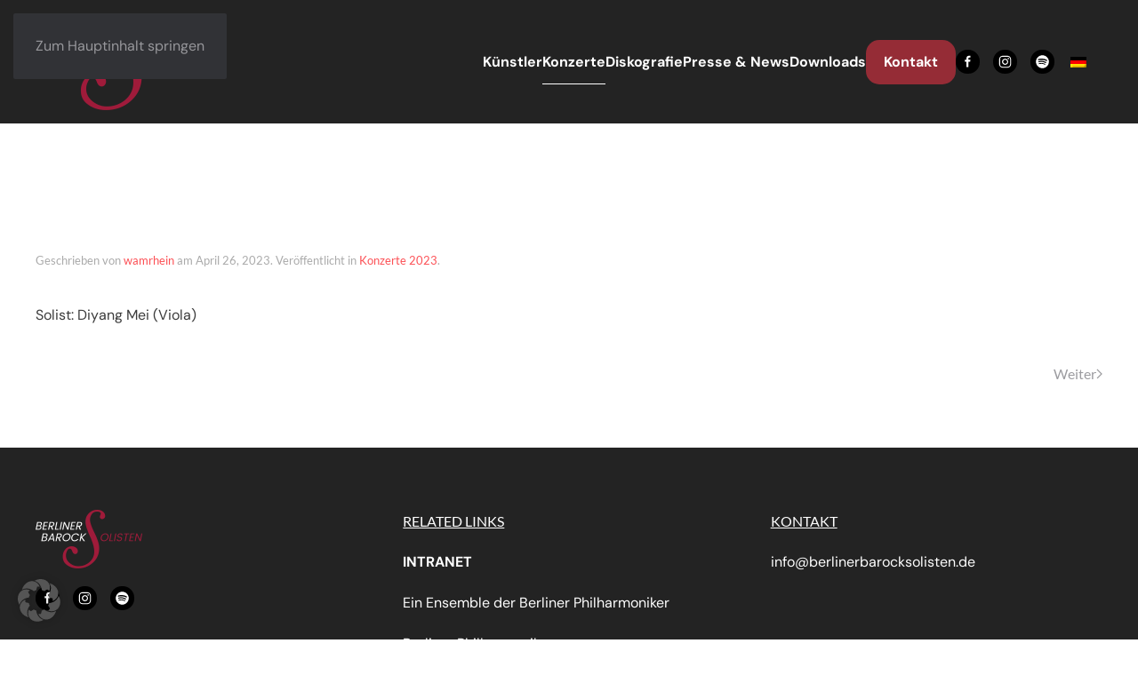

--- FILE ---
content_type: text/html; charset=UTF-8
request_url: https://berlinerbarocksolisten.de/konzerte/konzerte-2023/27-september-07-oktober-2023/
body_size: 10201
content:
<!DOCTYPE html>
<html lang="de-DE">
    <head>
        <meta charset="UTF-8">
        <meta name="viewport" content="width=device-width, initial-scale=1">
        <link rel="icon" href="/wp-content/uploads/2023/10/favicon.png" sizes="any">
                <link rel="apple-touch-icon" href="/wp-content/uploads/2023/10/touch-icon.png">
                <meta name='robots' content='index, follow, max-image-preview:large, max-snippet:-1, max-video-preview:-1' />
<link rel="alternate" hreflang="de" href="https://berlinerbarocksolisten.de/konzerte/konzerte-2023/27-september-07-oktober-2023/" />
<link rel="alternate" hreflang="x-default" href="https://berlinerbarocksolisten.de/konzerte/konzerte-2023/27-september-07-oktober-2023/" />

	<!-- This site is optimized with the Yoast SEO plugin v26.7 - https://yoast.com/wordpress/plugins/seo/ -->
	<title>China - 27. September – 07. Oktober 2023 - Berliner Barock Solisten</title>
	<link rel="canonical" href="https://berlinerbarocksolisten.de/konzerte/konzerte-2023/27-september-07-oktober-2023/" />
	<meta property="og:locale" content="de_DE" />
	<meta property="og:type" content="article" />
	<meta property="og:title" content="China - 27. September – 07. Oktober 2023 - Berliner Barock Solisten" />
	<meta property="og:description" content="Solist: Diyang Mei (Viola)" />
	<meta property="og:url" content="https://berlinerbarocksolisten.de/konzerte/konzerte-2023/27-september-07-oktober-2023/" />
	<meta property="og:site_name" content="Berliner Barock Solisten" />
	<meta property="article:publisher" content="https://www.facebook.com/berlinerbarocksolisten" />
	<meta property="article:published_time" content="2023-04-26T08:06:24+00:00" />
	<meta property="article:modified_time" content="2023-04-26T10:09:48+00:00" />
	<meta name="author" content="wamrhein" />
	<meta name="twitter:card" content="summary_large_image" />
	<meta name="twitter:label1" content="Verfasst von" />
	<meta name="twitter:data1" content="wamrhein" />
	<script type="application/ld+json" class="yoast-schema-graph">{"@context":"https://schema.org","@graph":[{"@type":"Article","@id":"https://berlinerbarocksolisten.de/konzerte/konzerte-2023/27-september-07-oktober-2023/#article","isPartOf":{"@id":"https://berlinerbarocksolisten.de/konzerte/konzerte-2023/27-september-07-oktober-2023/"},"author":{"name":"wamrhein","@id":"https://berlinerbarocksolisten.de/#/schema/person/9ea1ff6bfdedfd991071c523663d1b29"},"headline":"China &#8211; 27. September – 07. Oktober 2023","datePublished":"2023-04-26T08:06:24+00:00","dateModified":"2023-04-26T10:09:48+00:00","mainEntityOfPage":{"@id":"https://berlinerbarocksolisten.de/konzerte/konzerte-2023/27-september-07-oktober-2023/"},"wordCount":8,"articleSection":["Konzerte 2023"],"inLanguage":"de"},{"@type":"WebPage","@id":"https://berlinerbarocksolisten.de/konzerte/konzerte-2023/27-september-07-oktober-2023/","url":"https://berlinerbarocksolisten.de/konzerte/konzerte-2023/27-september-07-oktober-2023/","name":"China - 27. September – 07. Oktober 2023 - Berliner Barock Solisten","isPartOf":{"@id":"https://berlinerbarocksolisten.de/#website"},"datePublished":"2023-04-26T08:06:24+00:00","dateModified":"2023-04-26T10:09:48+00:00","author":{"@id":"https://berlinerbarocksolisten.de/#/schema/person/9ea1ff6bfdedfd991071c523663d1b29"},"breadcrumb":{"@id":"https://berlinerbarocksolisten.de/konzerte/konzerte-2023/27-september-07-oktober-2023/#breadcrumb"},"inLanguage":"de","potentialAction":[{"@type":"ReadAction","target":["https://berlinerbarocksolisten.de/konzerte/konzerte-2023/27-september-07-oktober-2023/"]}]},{"@type":"BreadcrumbList","@id":"https://berlinerbarocksolisten.de/konzerte/konzerte-2023/27-september-07-oktober-2023/#breadcrumb","itemListElement":[{"@type":"ListItem","position":1,"name":"Startseite","item":"https://berlinerbarocksolisten.de/"},{"@type":"ListItem","position":2,"name":"China &#8211; 27. September – 07. Oktober 2023"}]},{"@type":"WebSite","@id":"https://berlinerbarocksolisten.de/#website","url":"https://berlinerbarocksolisten.de/","name":"Berliner Barock Solisten","description":"Berliner Barock Solisten","potentialAction":[{"@type":"SearchAction","target":{"@type":"EntryPoint","urlTemplate":"https://berlinerbarocksolisten.de/?s={search_term_string}"},"query-input":{"@type":"PropertyValueSpecification","valueRequired":true,"valueName":"search_term_string"}}],"inLanguage":"de"},{"@type":"Person","@id":"https://berlinerbarocksolisten.de/#/schema/person/9ea1ff6bfdedfd991071c523663d1b29","name":"wamrhein","image":{"@type":"ImageObject","inLanguage":"de","@id":"https://berlinerbarocksolisten.de/#/schema/person/image/","url":"https://secure.gravatar.com/avatar/d8b1642192adde9a882848bc2ac64b4fbf5d7a3ae74df64657a789762e8d9a1d?s=96&d=mm&r=g","contentUrl":"https://secure.gravatar.com/avatar/d8b1642192adde9a882848bc2ac64b4fbf5d7a3ae74df64657a789762e8d9a1d?s=96&d=mm&r=g","caption":"wamrhein"},"url":"https://berlinerbarocksolisten.de/author/wamrhein/"}]}</script>
	<!-- / Yoast SEO plugin. -->


<link rel="alternate" type="application/rss+xml" title="Berliner Barock Solisten &raquo; Feed" href="https://berlinerbarocksolisten.de/feed/" />
<link rel="alternate" title="oEmbed (JSON)" type="application/json+oembed" href="https://berlinerbarocksolisten.de/wp-json/oembed/1.0/embed?url=https%3A%2F%2Fberlinerbarocksolisten.de%2Fkonzerte%2Fkonzerte-2023%2F27-september-07-oktober-2023%2F" />
<link rel="alternate" title="oEmbed (XML)" type="text/xml+oembed" href="https://berlinerbarocksolisten.de/wp-json/oembed/1.0/embed?url=https%3A%2F%2Fberlinerbarocksolisten.de%2Fkonzerte%2Fkonzerte-2023%2F27-september-07-oktober-2023%2F&#038;format=xml" />
<style id='wp-emoji-styles-inline-css'>

	img.wp-smiley, img.emoji {
		display: inline !important;
		border: none !important;
		box-shadow: none !important;
		height: 1em !important;
		width: 1em !important;
		margin: 0 0.07em !important;
		vertical-align: -0.1em !important;
		background: none !important;
		padding: 0 !important;
	}
/*# sourceURL=wp-emoji-styles-inline-css */
</style>
<link rel='stylesheet' id='wp-block-library-css' href='https://berlinerbarocksolisten.de/wp-includes/css/dist/block-library/style.min.css?ver=6.9' media='all' />
<style id='global-styles-inline-css'>
:root{--wp--preset--aspect-ratio--square: 1;--wp--preset--aspect-ratio--4-3: 4/3;--wp--preset--aspect-ratio--3-4: 3/4;--wp--preset--aspect-ratio--3-2: 3/2;--wp--preset--aspect-ratio--2-3: 2/3;--wp--preset--aspect-ratio--16-9: 16/9;--wp--preset--aspect-ratio--9-16: 9/16;--wp--preset--color--black: #000000;--wp--preset--color--cyan-bluish-gray: #abb8c3;--wp--preset--color--white: #ffffff;--wp--preset--color--pale-pink: #f78da7;--wp--preset--color--vivid-red: #cf2e2e;--wp--preset--color--luminous-vivid-orange: #ff6900;--wp--preset--color--luminous-vivid-amber: #fcb900;--wp--preset--color--light-green-cyan: #7bdcb5;--wp--preset--color--vivid-green-cyan: #00d084;--wp--preset--color--pale-cyan-blue: #8ed1fc;--wp--preset--color--vivid-cyan-blue: #0693e3;--wp--preset--color--vivid-purple: #9b51e0;--wp--preset--gradient--vivid-cyan-blue-to-vivid-purple: linear-gradient(135deg,rgb(6,147,227) 0%,rgb(155,81,224) 100%);--wp--preset--gradient--light-green-cyan-to-vivid-green-cyan: linear-gradient(135deg,rgb(122,220,180) 0%,rgb(0,208,130) 100%);--wp--preset--gradient--luminous-vivid-amber-to-luminous-vivid-orange: linear-gradient(135deg,rgb(252,185,0) 0%,rgb(255,105,0) 100%);--wp--preset--gradient--luminous-vivid-orange-to-vivid-red: linear-gradient(135deg,rgb(255,105,0) 0%,rgb(207,46,46) 100%);--wp--preset--gradient--very-light-gray-to-cyan-bluish-gray: linear-gradient(135deg,rgb(238,238,238) 0%,rgb(169,184,195) 100%);--wp--preset--gradient--cool-to-warm-spectrum: linear-gradient(135deg,rgb(74,234,220) 0%,rgb(151,120,209) 20%,rgb(207,42,186) 40%,rgb(238,44,130) 60%,rgb(251,105,98) 80%,rgb(254,248,76) 100%);--wp--preset--gradient--blush-light-purple: linear-gradient(135deg,rgb(255,206,236) 0%,rgb(152,150,240) 100%);--wp--preset--gradient--blush-bordeaux: linear-gradient(135deg,rgb(254,205,165) 0%,rgb(254,45,45) 50%,rgb(107,0,62) 100%);--wp--preset--gradient--luminous-dusk: linear-gradient(135deg,rgb(255,203,112) 0%,rgb(199,81,192) 50%,rgb(65,88,208) 100%);--wp--preset--gradient--pale-ocean: linear-gradient(135deg,rgb(255,245,203) 0%,rgb(182,227,212) 50%,rgb(51,167,181) 100%);--wp--preset--gradient--electric-grass: linear-gradient(135deg,rgb(202,248,128) 0%,rgb(113,206,126) 100%);--wp--preset--gradient--midnight: linear-gradient(135deg,rgb(2,3,129) 0%,rgb(40,116,252) 100%);--wp--preset--font-size--small: 13px;--wp--preset--font-size--medium: 20px;--wp--preset--font-size--large: 36px;--wp--preset--font-size--x-large: 42px;--wp--preset--spacing--20: 0.44rem;--wp--preset--spacing--30: 0.67rem;--wp--preset--spacing--40: 1rem;--wp--preset--spacing--50: 1.5rem;--wp--preset--spacing--60: 2.25rem;--wp--preset--spacing--70: 3.38rem;--wp--preset--spacing--80: 5.06rem;--wp--preset--shadow--natural: 6px 6px 9px rgba(0, 0, 0, 0.2);--wp--preset--shadow--deep: 12px 12px 50px rgba(0, 0, 0, 0.4);--wp--preset--shadow--sharp: 6px 6px 0px rgba(0, 0, 0, 0.2);--wp--preset--shadow--outlined: 6px 6px 0px -3px rgb(255, 255, 255), 6px 6px rgb(0, 0, 0);--wp--preset--shadow--crisp: 6px 6px 0px rgb(0, 0, 0);}:where(.is-layout-flex){gap: 0.5em;}:where(.is-layout-grid){gap: 0.5em;}body .is-layout-flex{display: flex;}.is-layout-flex{flex-wrap: wrap;align-items: center;}.is-layout-flex > :is(*, div){margin: 0;}body .is-layout-grid{display: grid;}.is-layout-grid > :is(*, div){margin: 0;}:where(.wp-block-columns.is-layout-flex){gap: 2em;}:where(.wp-block-columns.is-layout-grid){gap: 2em;}:where(.wp-block-post-template.is-layout-flex){gap: 1.25em;}:where(.wp-block-post-template.is-layout-grid){gap: 1.25em;}.has-black-color{color: var(--wp--preset--color--black) !important;}.has-cyan-bluish-gray-color{color: var(--wp--preset--color--cyan-bluish-gray) !important;}.has-white-color{color: var(--wp--preset--color--white) !important;}.has-pale-pink-color{color: var(--wp--preset--color--pale-pink) !important;}.has-vivid-red-color{color: var(--wp--preset--color--vivid-red) !important;}.has-luminous-vivid-orange-color{color: var(--wp--preset--color--luminous-vivid-orange) !important;}.has-luminous-vivid-amber-color{color: var(--wp--preset--color--luminous-vivid-amber) !important;}.has-light-green-cyan-color{color: var(--wp--preset--color--light-green-cyan) !important;}.has-vivid-green-cyan-color{color: var(--wp--preset--color--vivid-green-cyan) !important;}.has-pale-cyan-blue-color{color: var(--wp--preset--color--pale-cyan-blue) !important;}.has-vivid-cyan-blue-color{color: var(--wp--preset--color--vivid-cyan-blue) !important;}.has-vivid-purple-color{color: var(--wp--preset--color--vivid-purple) !important;}.has-black-background-color{background-color: var(--wp--preset--color--black) !important;}.has-cyan-bluish-gray-background-color{background-color: var(--wp--preset--color--cyan-bluish-gray) !important;}.has-white-background-color{background-color: var(--wp--preset--color--white) !important;}.has-pale-pink-background-color{background-color: var(--wp--preset--color--pale-pink) !important;}.has-vivid-red-background-color{background-color: var(--wp--preset--color--vivid-red) !important;}.has-luminous-vivid-orange-background-color{background-color: var(--wp--preset--color--luminous-vivid-orange) !important;}.has-luminous-vivid-amber-background-color{background-color: var(--wp--preset--color--luminous-vivid-amber) !important;}.has-light-green-cyan-background-color{background-color: var(--wp--preset--color--light-green-cyan) !important;}.has-vivid-green-cyan-background-color{background-color: var(--wp--preset--color--vivid-green-cyan) !important;}.has-pale-cyan-blue-background-color{background-color: var(--wp--preset--color--pale-cyan-blue) !important;}.has-vivid-cyan-blue-background-color{background-color: var(--wp--preset--color--vivid-cyan-blue) !important;}.has-vivid-purple-background-color{background-color: var(--wp--preset--color--vivid-purple) !important;}.has-black-border-color{border-color: var(--wp--preset--color--black) !important;}.has-cyan-bluish-gray-border-color{border-color: var(--wp--preset--color--cyan-bluish-gray) !important;}.has-white-border-color{border-color: var(--wp--preset--color--white) !important;}.has-pale-pink-border-color{border-color: var(--wp--preset--color--pale-pink) !important;}.has-vivid-red-border-color{border-color: var(--wp--preset--color--vivid-red) !important;}.has-luminous-vivid-orange-border-color{border-color: var(--wp--preset--color--luminous-vivid-orange) !important;}.has-luminous-vivid-amber-border-color{border-color: var(--wp--preset--color--luminous-vivid-amber) !important;}.has-light-green-cyan-border-color{border-color: var(--wp--preset--color--light-green-cyan) !important;}.has-vivid-green-cyan-border-color{border-color: var(--wp--preset--color--vivid-green-cyan) !important;}.has-pale-cyan-blue-border-color{border-color: var(--wp--preset--color--pale-cyan-blue) !important;}.has-vivid-cyan-blue-border-color{border-color: var(--wp--preset--color--vivid-cyan-blue) !important;}.has-vivid-purple-border-color{border-color: var(--wp--preset--color--vivid-purple) !important;}.has-vivid-cyan-blue-to-vivid-purple-gradient-background{background: var(--wp--preset--gradient--vivid-cyan-blue-to-vivid-purple) !important;}.has-light-green-cyan-to-vivid-green-cyan-gradient-background{background: var(--wp--preset--gradient--light-green-cyan-to-vivid-green-cyan) !important;}.has-luminous-vivid-amber-to-luminous-vivid-orange-gradient-background{background: var(--wp--preset--gradient--luminous-vivid-amber-to-luminous-vivid-orange) !important;}.has-luminous-vivid-orange-to-vivid-red-gradient-background{background: var(--wp--preset--gradient--luminous-vivid-orange-to-vivid-red) !important;}.has-very-light-gray-to-cyan-bluish-gray-gradient-background{background: var(--wp--preset--gradient--very-light-gray-to-cyan-bluish-gray) !important;}.has-cool-to-warm-spectrum-gradient-background{background: var(--wp--preset--gradient--cool-to-warm-spectrum) !important;}.has-blush-light-purple-gradient-background{background: var(--wp--preset--gradient--blush-light-purple) !important;}.has-blush-bordeaux-gradient-background{background: var(--wp--preset--gradient--blush-bordeaux) !important;}.has-luminous-dusk-gradient-background{background: var(--wp--preset--gradient--luminous-dusk) !important;}.has-pale-ocean-gradient-background{background: var(--wp--preset--gradient--pale-ocean) !important;}.has-electric-grass-gradient-background{background: var(--wp--preset--gradient--electric-grass) !important;}.has-midnight-gradient-background{background: var(--wp--preset--gradient--midnight) !important;}.has-small-font-size{font-size: var(--wp--preset--font-size--small) !important;}.has-medium-font-size{font-size: var(--wp--preset--font-size--medium) !important;}.has-large-font-size{font-size: var(--wp--preset--font-size--large) !important;}.has-x-large-font-size{font-size: var(--wp--preset--font-size--x-large) !important;}
/*# sourceURL=global-styles-inline-css */
</style>

<style id='classic-theme-styles-inline-css'>
/*! This file is auto-generated */
.wp-block-button__link{color:#fff;background-color:#32373c;border-radius:9999px;box-shadow:none;text-decoration:none;padding:calc(.667em + 2px) calc(1.333em + 2px);font-size:1.125em}.wp-block-file__button{background:#32373c;color:#fff;text-decoration:none}
/*# sourceURL=/wp-includes/css/classic-themes.min.css */
</style>
<link rel='stylesheet' id='wpmf-gallery-popup-style-css' href='https://berlinerbarocksolisten.de/wp-content/plugins/wp-media-folder/assets/css/display-gallery/magnific-popup.css?ver=0.9.9' media='all' />
<link rel='stylesheet' id='wp-components-css' href='https://berlinerbarocksolisten.de/wp-includes/css/dist/components/style.min.css?ver=6.9' media='all' />
<link rel='stylesheet' id='wp-preferences-css' href='https://berlinerbarocksolisten.de/wp-includes/css/dist/preferences/style.min.css?ver=6.9' media='all' />
<link rel='stylesheet' id='wp-block-editor-css' href='https://berlinerbarocksolisten.de/wp-includes/css/dist/block-editor/style.min.css?ver=6.9' media='all' />
<link rel='stylesheet' id='popup-maker-block-library-style-css' href='https://berlinerbarocksolisten.de/wp-content/plugins/popup-maker/dist/packages/block-library-style.css?ver=dbea705cfafe089d65f1' media='all' />
<link rel='stylesheet' id='igd-dashicons-css' href='https://berlinerbarocksolisten.de/wp-includes/css/dashicons.min.css?ver=1.5.4' media='all' />
<link rel='stylesheet' id='style_login_widget-css' href='https://berlinerbarocksolisten.de/wp-content/plugins/login-sidebar-widget/css/style_login_widget.css?ver=6.9' media='all' />
<link rel='stylesheet' id='wpml-legacy-horizontal-list-0-css' href='https://berlinerbarocksolisten.de/wp-content/plugins/sitepress-multilingual-cms/templates/language-switchers/legacy-list-horizontal/style.min.css?ver=1' media='all' />
<style id='wpml-legacy-horizontal-list-0-inline-css'>
.wpml-ls-statics-shortcode_actions a, .wpml-ls-statics-shortcode_actions .wpml-ls-sub-menu a, .wpml-ls-statics-shortcode_actions .wpml-ls-sub-menu a:link, .wpml-ls-statics-shortcode_actions li:not(.wpml-ls-current-language) .wpml-ls-link, .wpml-ls-statics-shortcode_actions li:not(.wpml-ls-current-language) .wpml-ls-link:link {color:#ffffff;}.wpml-ls-statics-shortcode_actions .wpml-ls-sub-menu a:hover,.wpml-ls-statics-shortcode_actions .wpml-ls-sub-menu a:focus, .wpml-ls-statics-shortcode_actions .wpml-ls-sub-menu a:link:hover, .wpml-ls-statics-shortcode_actions .wpml-ls-sub-menu a:link:focus {color:#ffffff;}.wpml-ls-statics-shortcode_actions .wpml-ls-current-language > a {color:#ffffff;}.wpml-ls-statics-shortcode_actions .wpml-ls-current-language:hover>a, .wpml-ls-statics-shortcode_actions .wpml-ls-current-language>a:focus {color:#ffffff;}
/*# sourceURL=wpml-legacy-horizontal-list-0-inline-css */
</style>
<link rel='stylesheet' id='borlabs-cookie-custom-css' href='https://berlinerbarocksolisten.de/wp-content/cache/borlabs-cookie/1/borlabs-cookie-1-de.css?ver=3.3.23-32' media='all' />
<link href="https://berlinerbarocksolisten.de/wp-content/themes/yootheme_child/css/theme.1.css?ver=1766483513" rel="stylesheet">
<link href="https://berlinerbarocksolisten.de/wp-content/themes/yootheme_child/css/custom.css?ver=4.5.33" rel="stylesheet">
<script id="wpml-cookie-js-extra">
var wpml_cookies = {"wp-wpml_current_language":{"value":"de","expires":1,"path":"/"}};
var wpml_cookies = {"wp-wpml_current_language":{"value":"de","expires":1,"path":"/"}};
//# sourceURL=wpml-cookie-js-extra
</script>
<script src="https://berlinerbarocksolisten.de/wp-content/plugins/sitepress-multilingual-cms/res/js/cookies/language-cookie.js?ver=486900" id="wpml-cookie-js" defer data-wp-strategy="defer"></script>
<script src="https://berlinerbarocksolisten.de/wp-includes/js/jquery/jquery.min.js?ver=3.7.1" id="jquery-core-js"></script>
<script src="https://berlinerbarocksolisten.de/wp-includes/js/jquery/jquery-migrate.min.js?ver=3.4.1" id="jquery-migrate-js"></script>
<script src="https://berlinerbarocksolisten.de/wp-content/plugins/login-sidebar-widget/js/jquery.validate.min.js?ver=6.9" id="jquery.validate.min-js"></script>
<script src="https://berlinerbarocksolisten.de/wp-content/plugins/login-sidebar-widget/js/additional-methods.js?ver=6.9" id="additional-methods-js"></script>
<script data-no-optimize="1" data-no-minify="1" data-cfasync="false" src="https://berlinerbarocksolisten.de/wp-content/cache/borlabs-cookie/1/borlabs-cookie-config-de.json.js?ver=3.3.23-34" id="borlabs-cookie-config-js"></script>
<link rel="https://api.w.org/" href="https://berlinerbarocksolisten.de/wp-json/" /><link rel="alternate" title="JSON" type="application/json" href="https://berlinerbarocksolisten.de/wp-json/wp/v2/posts/1977" /><link rel="EditURI" type="application/rsd+xml" title="RSD" href="https://berlinerbarocksolisten.de/xmlrpc.php?rsd" />
<meta name="generator" content="WordPress 6.9" />
<link rel='shortlink' href='https://berlinerbarocksolisten.de/?p=1977' />
<meta name="generator" content="WPML ver:4.8.6 stt:1,3;" />
<style></style><script src="https://berlinerbarocksolisten.de/wp-content/themes/yootheme/vendor/assets/uikit/dist/js/uikit.min.js?ver=4.5.33"></script>
<script src="https://berlinerbarocksolisten.de/wp-content/themes/yootheme/vendor/assets/uikit/dist/js/uikit-icons-max.min.js?ver=4.5.33"></script>
<script src="https://berlinerbarocksolisten.de/wp-content/themes/yootheme/js/theme.js?ver=4.5.33"></script>
<script>window.yootheme ||= {}; var $theme = yootheme.theme = {"i18n":{"close":{"label":"Schlie\u00dfen","0":"yootheme"},"totop":{"label":"Back to top","0":"yootheme"},"marker":{"label":"Open","0":"yootheme"},"navbarToggleIcon":{"label":"Men\u00fc \u00f6ffnen","0":"yootheme"},"paginationPrevious":{"label":"Vorherige Seite","0":"yootheme"},"paginationNext":{"label":"N\u00e4chste Seite","0":"yootheme"},"searchIcon":{"toggle":"Open Search","submit":"Suche starten"},"slider":{"next":"N\u00e4chstes Bild","previous":"Vorheriges Bild","slideX":"Bild %s","slideLabel":"%s von %s"},"slideshow":{"next":"N\u00e4chstes Bild","previous":"Vorheriges Bild","slideX":"Bild %s","slideLabel":"%s von %s"},"lightboxPanel":{"next":"N\u00e4chstes Bild","previous":"Vorheriges Bild","slideLabel":"%s von %s","close":"Schlie\u00dfen"}}};</script>
<script src="https://berlinerbarocksolisten.de/wp-content/themes/yootheme_child/js/custom.js?ver=4.5.33"></script>
		<style id="wp-custom-css">
			.white * {
	color:#FFF!important;
}
.uk-icon-button span{padding:6px}

.uk-card-default:hover {
	background-color: #efefef;
	color: #3b3b3b;
	box-shadow: 4px 4px 4px 0 rgba(80,80,80,.3);
  transform:translate(-2px ,-2px)
}
.uk-card-default {
  transition:.1s!important;
}

.topsection{
    	background-image: linear-gradient(61deg, #9b3038 0%,  #D05047 100%) !important;
}

.topsection{
  padding-top:0;
  padding-bottom:0;
  margin:0;
  	background-size: 100% 99%;
	background-repeat: no-repeat;

}

.topsection .uk-container {
	padding: 0;
	margin: 0;
}

.topsection svg {
	fill: #fff;
  width: 100vw;
		  transform: scaleX(-1);

}

.topsection div {
	width: 100vw;
}

.topcontent{
	width:100%;
	position:absolute;
	z-index:2;
	left:50%;
	top:20px;
	padding:70px;
	display:flex;
	justify-content:center;
	align-items:center;
	margin-left:auto;
	margin-right:auto;
	max-width:1200px;
	transform:translate(-50%, 10%);
}
.topcontent div{
	width:unset;
	margin:unset;
	padding:unset;
}

.uk-nav-default > li.cta > a:hover {
	background-color: unset; 
}

.uk-nav-default > li.cta  {
	padding:0!important;
}
.uk-nav-default > li.uk-active > a {
	background-color: #FFF3;
}
.uk-border-rounded {
	border-radius: 15px;
}
#tm-dialog-mobile .uk-nav.uk-nav-default{
	gap: 10px;
	display: flex;
	flex-direction: column;
}		</style>
		    </head>
    <body class="wp-singular post-template-default single single-post postid-1977 single-format-standard wp-theme-yootheme wp-child-theme-yootheme_child ">

        
        <div class="uk-hidden-visually uk-notification uk-notification-top-left uk-width-auto">
            <div class="uk-notification-message">
                <a href="#tm-main" class="uk-link-reset">Zum Hauptinhalt springen</a>
            </div>
        </div>

        
        
        <div class="tm-page">

                        


<header class="tm-header-mobile uk-hidden@m">


    
        <div class="uk-navbar-container">

            <div class="uk-container uk-container-expand">
                <nav class="uk-navbar" uk-navbar="{&quot;align&quot;:&quot;left&quot;,&quot;container&quot;:&quot;.tm-header-mobile&quot;,&quot;boundary&quot;:&quot;.tm-header-mobile .uk-navbar-container&quot;}">

                                        <div class="uk-navbar-left ">

                                                    <a href="https://berlinerbarocksolisten.de/" aria-label="Zurück zur Startseite" class="uk-logo uk-navbar-item">
    <picture>
<source type="image/webp" srcset="/wp-content/themes/yootheme/cache/83/g10-3-83de8ed6.webp 100w, /wp-content/themes/yootheme/cache/ff/g10-3-ff90afd1.webp 200w" sizes="(min-width: 100px) 100px">
<img alt loading="eager" src="/wp-content/themes/yootheme/cache/5e/g10-3-5ec50ab1.png" width="100" height="55">
</picture></a>                        
                        
                        
                    </div>
                    
                    
                                        <div class="uk-navbar-right">

                                                                            
                                                    <a uk-toggle href="#tm-dialog-mobile" class="uk-navbar-toggle">

        
        <div uk-navbar-toggle-icon></div>

        
    </a>                        
                    </div>
                    
                </nav>
            </div>

        </div>

    



        <div id="tm-dialog-mobile" uk-offcanvas="container: true; overlay: true" mode="slide" flip>
        <div class="uk-offcanvas-bar uk-flex uk-flex-column">

                        <button class="uk-offcanvas-close uk-close-large" type="button" uk-close uk-toggle="cls: uk-close-large; mode: media; media: @s"></button>
            
                        <div class="uk-margin-auto-bottom">
                
<div class="uk-panel widget widget_nav_menu" id="nav_menu-2">

    
    
<ul class="uk-nav uk-nav-default">
    
	<li class="menu-item menu-item-type-post_type menu-item-object-page"><a href="https://berlinerbarocksolisten.de/kuenstler/">Künstler</a></li>
	<li class="menu-item menu-item-type-taxonomy menu-item-object-category current-post-ancestor uk-active"><a href="https://berlinerbarocksolisten.de/category/konzerte/">Konzerte</a></li>
	<li class="menu-item menu-item-type-taxonomy menu-item-object-category"><a href="https://berlinerbarocksolisten.de/category/cds/">Diskografie</a></li>
	<li class="menu-item menu-item-type-post_type menu-item-object-page"><a href="https://berlinerbarocksolisten.de/presse/">Presse & News</a></li>
	<li class="menu-item menu-item-type-post_type menu-item-object-page"><a href="https://berlinerbarocksolisten.de/downloads/">Downloads</a></li>
	<li class="cta menu-item menu-item-type-post_type menu-item-object-page"><a href="https://berlinerbarocksolisten.de/kontakt/">Kontakt</a></li></ul>

</div>
            </div>
            
            
        </div>
    </div>
    
    
    

</header>




<header class="tm-header uk-visible@m">



    
        <div class="uk-navbar-container">

            <div class="uk-container uk-container-large">
                <nav class="uk-navbar" uk-navbar="{&quot;align&quot;:&quot;left&quot;,&quot;container&quot;:&quot;.tm-header&quot;,&quot;boundary&quot;:&quot;.tm-header .uk-navbar-container&quot;}">

                                        <div class="uk-navbar-left ">

                                                    <a href="https://berlinerbarocksolisten.de/" aria-label="Zurück zur Startseite" class="uk-logo uk-navbar-item">
    <picture>
<source type="image/webp" srcset="/wp-content/themes/yootheme/cache/aa/g10-3-aa163a24.webp 200w, /wp-content/themes/yootheme/cache/29/g10-3-29321dd6.webp 400w" sizes="(min-width: 200px) 200px">
<img alt loading="eager" src="/wp-content/themes/yootheme/cache/77/g10-3-770dbe43.png" width="200" height="109">
</picture></a>                        
                        
                        
                    </div>
                    
                    
                                        <div class="uk-navbar-right">

                                                    
<ul class="uk-navbar-nav">
    
	<li class="menu-item menu-item-type-post_type menu-item-object-page"><a href="https://berlinerbarocksolisten.de/kuenstler/">Künstler</a></li>
	<li class="menu-item menu-item-type-taxonomy menu-item-object-category current-post-ancestor uk-active"><a href="https://berlinerbarocksolisten.de/category/konzerte/">Konzerte</a></li>
	<li class="menu-item menu-item-type-taxonomy menu-item-object-category"><a href="https://berlinerbarocksolisten.de/category/cds/">Diskografie</a></li>
	<li class="menu-item menu-item-type-post_type menu-item-object-page"><a href="https://berlinerbarocksolisten.de/presse/">Presse & News</a></li>
	<li class="menu-item menu-item-type-post_type menu-item-object-page"><a href="https://berlinerbarocksolisten.de/downloads/">Downloads</a></li>
	<li class="cta menu-item menu-item-type-post_type menu-item-object-page"><a href="https://berlinerbarocksolisten.de/kontakt/">Kontakt</a></li></ul>

<div class="uk-navbar-item widget widget_builderwidget" id="builderwidget-5">

    
    <div class="uk-grid tm-grid-expand uk-child-width-1-1 uk-grid-margin">
<div class="uk-width-1-1">
    
        
            
            
            
                
                    
<div class="uk-margin" uk-scrollspy="target: [uk-scrollspy-class];">    <ul class="uk-child-width-auto uk-grid-small uk-flex-inline uk-flex-middle" uk-grid>
            <li class="el-item">
<a class="el-link uk-icon-button" href="https://www.facebook.com/berlinerbarocksolisten" target="_blank" rel="noreferrer"><span uk-icon="icon: facebook;"></span></a></li>
            <li class="el-item">
<a class="el-link uk-icon-button" href="https://instagram.com/berlinerbarocksolisten?utm_medium=copy_link" target="_blank" rel="noreferrer"><span uk-icon="icon: instagram;"></span></a></li>
            <li class="el-item">
<a class="el-link uk-icon-button" href="https://open.spotify.com/artist/7mEuyFgTPiTRgCh3Hzuwsl?si=IXq-iYyuTeGyo-5iC1EyvQ" target="_blank" rel="noreferrer"><span uk-icon="icon: fa6-brands--spotify;"></span></a></li>
    
    </ul></div>
                
            
        
    
</div></div>
</div>

<div class="uk-navbar-item widget widget_icl_lang_sel_widget" id="icl_lang_sel_widget-3">

    
    
<div class="wpml-ls-sidebars-navbar wpml-ls wpml-ls-legacy-list-horizontal">
	<ul role="menu"><li class="wpml-ls-slot-navbar wpml-ls-item wpml-ls-item-de wpml-ls-current-language wpml-ls-first-item wpml-ls-last-item wpml-ls-item-legacy-list-horizontal" role="none">
				<a href="https://berlinerbarocksolisten.de/konzerte/konzerte-2023/27-september-07-oktober-2023/" class="wpml-ls-link" role="menuitem" >
                                                        <img
            class="wpml-ls-flag"
            src="https://berlinerbarocksolisten.de/wp-content/plugins/sitepress-multilingual-cms/res/flags/de.png"
            alt="Deutsch"
            width=18
            height=12
    /></a>
			</li></ul>
</div>

</div>
                        
                                                                            
                    </div>
                    
                </nav>
            </div>

        </div>

    







</header>

            
            
            <main id="tm-main"  class="tm-main uk-section uk-section-default" uk-height-viewport="expand: true">

                                <div class="uk-container">

                    
                            
                
<article id="post-1977" class="uk-article post-1977 post type-post status-publish format-standard hentry category-konzerte-2023" typeof="Article" vocab="https://schema.org/">

    <meta property="name" content="China &#8211; 27. September – 07. Oktober 2023">
    <meta property="author" typeof="Person" content="wamrhein">
    <meta property="dateModified" content="2023-04-26T10:09:48+00:00">
    <meta class="uk-margin-remove-adjacent" property="datePublished" content="2023-04-26T08:06:24+00:00">

            
    
        
        <h1 property="headline" class="uk-margin-top uk-margin-remove-bottom uk-article-title">China &#8211; 27. September – 07. Oktober 2023</h1>
                            <p class="uk-margin-top uk-margin-remove-bottom uk-article-meta">
                Geschrieben von <a href="https://berlinerbarocksolisten.de/author/wamrhein/">wamrhein</a> am <time datetime="2023-04-26T08:06:24+00:00">April 26, 2023</time>.                Veröffentlicht in <a href="https://berlinerbarocksolisten.de/category/konzerte/konzerte-2023/" rel="category tag">Konzerte 2023</a>.                            </p>
                
        
        
                    <div class="uk-margin-medium-top" property="text">

                
                                    <p>Solist: Diyang Mei (Viola)</p>


                
                
            </div>
        
        
        
                <nav class="uk-margin-medium">
            <ul class="uk-pagination uk-margin-remove-bottom">
                                                <li class="uk-margin-auto-left"><a href="https://berlinerbarocksolisten.de/konzerte/konzerte-2023/clone-of-3-juni-2023/" rel="next">Weiter <span uk-pagination-next></span></a></li>
                            </ul>
        </nav>
        
        
    
</article>
        
                        
                </div>
                
            </main>

            <div id="builderwidget-3" class="builder"><!-- Builder #builderwidget-3 --><style class="uk-margin-remove-adjacent">#builderwidget-3\#0{text-decoration: underline;}#builderwidget-3\#1{text-decoration: underline;}</style>
<div class="uk-section-secondary uk-section">
    
        
        
        
            
                                <div class="uk-container uk-container-large">                
                    <div class="uk-grid tm-grid-expand uk-grid-margin" uk-grid>
<div class="uk-width-1-3@m">
    
        
            
            
            
                
                    
<div class="uk-margin">
        <picture>
<source type="image/webp" srcset="/wp-content/themes/yootheme/cache/61/g10-3-61a8fdc5.webp 120w, /wp-content/themes/yootheme/cache/d8/g10-3-d8907bfa.webp 240w" sizes="(min-width: 120px) 120px">
<img src="/wp-content/themes/yootheme/cache/b2/g10-3-b2a312ba.png" width="120" height="66" class="el-image" alt loading="lazy">
</picture>    
    
</div>
<div class="uk-margin" uk-scrollspy="target: [uk-scrollspy-class];">    <ul class="uk-child-width-auto uk-grid-small uk-flex-inline uk-flex-middle" uk-grid>
            <li class="el-item">
<a class="el-link uk-icon-button" href="https://www.facebook.com/berlinerbarocksolisten" rel="noreferrer"><span uk-icon="icon: facebook;"></span></a></li>
            <li class="el-item">
<a class="el-link uk-icon-button" href="https://instagram.com/berlinerbarocksolisten?utm_medium=copy_link" rel="noreferrer"><span uk-icon="icon: instagram;"></span></a></li>
            <li class="el-item">
<a class="el-link uk-icon-button" href="https://open.spotify.com/artist/7mEuyFgTPiTRgCh3Hzuwsl?si=IXq-iYyuTeGyo-5iC1EyvQ" rel="noreferrer"><span uk-icon="icon: fa6-brands--spotify;"></span></a></li>
    
    </ul></div>
                
            
        
    
</div>
<div class="uk-width-1-3@m">
    
        
            
            
            
                
                    
<div class="uk-font-secondary uk-text-emphasis" id="builderwidget-3#0">        <span>RELATED LINKS<br /></span>    </div>
<ul class="uk-list uk-list-large white">
    
    
                <li class="el-item">            <div class="el-content uk-panel"><a href="https://berlinerbarocksolisten.de/intranet/" target="_blank" class="el-link uk-margin-remove-last-child"><p><strong>INTRANET</strong></p></a></div>        </li>                <li class="el-item">            <div class="el-content uk-panel"><a href="https://www.berliner-philharmoniker.de/kammermusikgruppen/gruppe/berliner-barock-solisten/#highlight=Berliner%20Barock%20Solisten" target="_blank" uk-scroll class="el-link uk-margin-remove-last-child"><p><span data-css="tve-u-17cc75ce97b">Ein Ensemble der Berliner Philharmoniker</span></p></a></div>        </li>                <li class="el-item">            <div class="el-content uk-panel"><a href="https://www.berliner-philharmoniker.de/" target="_blank" class="el-link uk-margin-remove-last-child"><p><span data-css="tve-u-17cc75ce97b">Berliner Philharmoniker</span></p></a></div>        </li>                <li class="el-item">            <div class="el-content uk-panel"><a href="https://www.digitalconcerthall.com/de/artist/740" target="_blank" class="el-link uk-margin-remove-last-child"><p><span data-css="tve-u-17cc75ce97b">Digital Concert Hall</span></p></a></div>        </li>        
    
    
</ul>
                
            
        
    
</div>
<div class="uk-width-1-3@m">
    
        
            
            
            
                
                    
<div class="uk-font-secondary uk-text-emphasis" id="builderwidget-3#1">        <span>KONTAKT<br /></span>    </div>
<ul class="uk-list white">
    
    
                <li class="el-item">            <div class="el-content uk-panel"><a href="mailto:info@berlinerbarocksolisten.de" target="_blank" class="el-link uk-margin-remove-last-child"><div class="tcb-clear" data-css="tve-u-17cc75bce77">
<div class="thrv_wrapper thrv-button thrv-button-v2 tcb-local-vars-root" data-css="tve-u-17eb16c8569" data-button-size-d="s" data-button-size="s"><span class="tcb-button-texts"><span class="tcb-button-text thrv-inline-text" data-css="tve-u-17cc75ce97b">info@berlinerbarocksolisten.de</span></span></div>
</div>
<p><span data-css="tve-u-17cc75ce97b"> </span></p></a></div>        </li>        
    
    
</ul>
                
            
        
    
</div></div><div class="uk-grid tm-grid-expand uk-child-width-1-1 uk-grid-margin">
<div class="uk-width-1-1">
    
        
            
            
            
                
                    
<div>
    <ul class="uk-margin-remove-bottom uk-subnav  uk-subnav-divider" uk-margin>        <li class="el-item ">
    <a class="el-content uk-disabled">Copyright 2022 2. GbR Berliner Barock Solisten</a>
</li>
        <li class="el-item ">
    <a class="el-link" href="/datenschutzerklaerung/">Datenschutz</a></li>
        <li class="el-item ">
    <a class="el-link" href="/impressum/">Impressum</a></li>
        </ul>
</div>
                
            
        
    
</div></div>
                                </div>                
            
        
    
</div></div>
            
        </div>

        
        <script type="speculationrules">
{"prefetch":[{"source":"document","where":{"and":[{"href_matches":"/*"},{"not":{"href_matches":["/wp-*.php","/wp-admin/*","/wp-content/uploads/*","/wp-content/*","/wp-content/plugins/*","/wp-content/themes/yootheme_child/*","/wp-content/themes/yootheme/*","/*\\?(.+)"]}},{"not":{"selector_matches":"a[rel~=\"nofollow\"]"}},{"not":{"selector_matches":".no-prefetch, .no-prefetch a"}}]},"eagerness":"conservative"}]}
</script>
<script type="importmap" id="wp-importmap">
{"imports":{"borlabs-cookie-core":"https://berlinerbarocksolisten.de/wp-content/plugins/borlabs-cookie/assets/javascript/borlabs-cookie.min.js?ver=3.3.23"}}
</script>
<script type="module" src="https://berlinerbarocksolisten.de/wp-content/plugins/borlabs-cookie/assets/javascript/borlabs-cookie.min.js?ver=3.3.23" id="borlabs-cookie-core-js-module" data-cfasync="false" data-no-minify="1" data-no-optimize="1"></script>
<script type="module" src="https://berlinerbarocksolisten.de/wp-content/plugins/borlabs-cookie/assets/javascript/borlabs-cookie-legacy-backward-compatibility.min.js?ver=3.3.23" id="borlabs-cookie-legacy-backward-compatibility-js-module"></script>
<!--googleoff: all--><div data-nosnippet data-borlabs-cookie-consent-required='true' id='BorlabsCookieBox'></div><div id='BorlabsCookieWidget' class='brlbs-cmpnt-container'></div><!--googleon: all--><script data-preview="diff">UIkit.icon.add({"fa6-brands--spotify":"<svg xmlns=\"http:\/\/www.w3.org\/2000\/svg\" viewBox=\"0 0 496 512\" width=\"20\" height=\"20\"><path d=\"M248 8C111.1 8 0 119.1 0 256s111.1 248 248 248 248-111.1 248-248S384.9 8 248 8zm100.7 364.9c-4.2 0-6.8-1.3-10.7-3.6-62.4-37.6-135-39.2-206.7-24.5-3.9 1-9 2.6-11.9 2.6-9.7 0-15.8-7.7-15.8-15.8 0-10.3 6.1-15.2 13.6-16.8 81.9-18.1 165.6-16.5 237 26.2 6.1 3.9 9.7 7.4 9.7 16.5s-7.1 15.4-15.2 15.4zm26.9-65.6c-5.2 0-8.7-2.3-12.3-4.2-62.5-37-155.7-51.9-238.6-29.4-4.8 1.3-7.4 2.6-11.9 2.6-10.7 0-19.4-8.7-19.4-19.4s5.2-17.8 15.5-20.7c27.8-7.8 56.2-13.6 97.8-13.6 64.9 0 127.6 16.1 177 45.5 8.1 4.8 11.3 11 11.3 19.7-.1 10.8-8.5 19.5-19.4 19.5zm31-76.2c-5.2 0-8.4-1.3-12.9-3.9-71.2-42.5-198.5-52.7-280.9-29.7-3.6 1-8.1 2.6-12.9 2.6-13.2 0-23.3-10.3-23.3-23.6 0-13.6 8.4-21.3 17.4-23.9 35.2-10.3 74.6-15.2 117.5-15.2 73 0 149.5 15.2 205.4 47.8 7.8 4.5 12.9 10.7 12.9 22.6 0 13.6-11 23.3-23.2 23.3z\"\/><\/svg>"})</script><script src="https://berlinerbarocksolisten.de/wp-includes/js/imagesloaded.min.js?ver=5.0.0" id="imagesloaded-js"></script>
<script src="https://berlinerbarocksolisten.de/wp-includes/js/masonry.min.js?ver=4.2.2" id="masonry-js"></script>
<script src="https://berlinerbarocksolisten.de/wp-includes/js/jquery/jquery.masonry.min.js?ver=3.1.2b" id="jquery-masonry-js"></script>
<script id="wp-emoji-settings" type="application/json">
{"baseUrl":"https://s.w.org/images/core/emoji/17.0.2/72x72/","ext":".png","svgUrl":"https://s.w.org/images/core/emoji/17.0.2/svg/","svgExt":".svg","source":{"concatemoji":"https://berlinerbarocksolisten.de/wp-includes/js/wp-emoji-release.min.js?ver=6.9"}}
</script>
<script type="module">
/*! This file is auto-generated */
const a=JSON.parse(document.getElementById("wp-emoji-settings").textContent),o=(window._wpemojiSettings=a,"wpEmojiSettingsSupports"),s=["flag","emoji"];function i(e){try{var t={supportTests:e,timestamp:(new Date).valueOf()};sessionStorage.setItem(o,JSON.stringify(t))}catch(e){}}function c(e,t,n){e.clearRect(0,0,e.canvas.width,e.canvas.height),e.fillText(t,0,0);t=new Uint32Array(e.getImageData(0,0,e.canvas.width,e.canvas.height).data);e.clearRect(0,0,e.canvas.width,e.canvas.height),e.fillText(n,0,0);const a=new Uint32Array(e.getImageData(0,0,e.canvas.width,e.canvas.height).data);return t.every((e,t)=>e===a[t])}function p(e,t){e.clearRect(0,0,e.canvas.width,e.canvas.height),e.fillText(t,0,0);var n=e.getImageData(16,16,1,1);for(let e=0;e<n.data.length;e++)if(0!==n.data[e])return!1;return!0}function u(e,t,n,a){switch(t){case"flag":return n(e,"\ud83c\udff3\ufe0f\u200d\u26a7\ufe0f","\ud83c\udff3\ufe0f\u200b\u26a7\ufe0f")?!1:!n(e,"\ud83c\udde8\ud83c\uddf6","\ud83c\udde8\u200b\ud83c\uddf6")&&!n(e,"\ud83c\udff4\udb40\udc67\udb40\udc62\udb40\udc65\udb40\udc6e\udb40\udc67\udb40\udc7f","\ud83c\udff4\u200b\udb40\udc67\u200b\udb40\udc62\u200b\udb40\udc65\u200b\udb40\udc6e\u200b\udb40\udc67\u200b\udb40\udc7f");case"emoji":return!a(e,"\ud83e\u1fac8")}return!1}function f(e,t,n,a){let r;const o=(r="undefined"!=typeof WorkerGlobalScope&&self instanceof WorkerGlobalScope?new OffscreenCanvas(300,150):document.createElement("canvas")).getContext("2d",{willReadFrequently:!0}),s=(o.textBaseline="top",o.font="600 32px Arial",{});return e.forEach(e=>{s[e]=t(o,e,n,a)}),s}function r(e){var t=document.createElement("script");t.src=e,t.defer=!0,document.head.appendChild(t)}a.supports={everything:!0,everythingExceptFlag:!0},new Promise(t=>{let n=function(){try{var e=JSON.parse(sessionStorage.getItem(o));if("object"==typeof e&&"number"==typeof e.timestamp&&(new Date).valueOf()<e.timestamp+604800&&"object"==typeof e.supportTests)return e.supportTests}catch(e){}return null}();if(!n){if("undefined"!=typeof Worker&&"undefined"!=typeof OffscreenCanvas&&"undefined"!=typeof URL&&URL.createObjectURL&&"undefined"!=typeof Blob)try{var e="postMessage("+f.toString()+"("+[JSON.stringify(s),u.toString(),c.toString(),p.toString()].join(",")+"));",a=new Blob([e],{type:"text/javascript"});const r=new Worker(URL.createObjectURL(a),{name:"wpTestEmojiSupports"});return void(r.onmessage=e=>{i(n=e.data),r.terminate(),t(n)})}catch(e){}i(n=f(s,u,c,p))}t(n)}).then(e=>{for(const n in e)a.supports[n]=e[n],a.supports.everything=a.supports.everything&&a.supports[n],"flag"!==n&&(a.supports.everythingExceptFlag=a.supports.everythingExceptFlag&&a.supports[n]);var t;a.supports.everythingExceptFlag=a.supports.everythingExceptFlag&&!a.supports.flag,a.supports.everything||((t=a.source||{}).concatemoji?r(t.concatemoji):t.wpemoji&&t.twemoji&&(r(t.twemoji),r(t.wpemoji)))});
//# sourceURL=https://berlinerbarocksolisten.de/wp-includes/js/wp-emoji-loader.min.js
</script>
<template id="brlbs-cmpnt-cb-template-facebook-content-blocker">
 <div class="brlbs-cmpnt-container brlbs-cmpnt-content-blocker brlbs-cmpnt-with-individual-styles" data-borlabs-cookie-content-blocker-id="facebook-content-blocker" data-borlabs-cookie-content=""><div class="brlbs-cmpnt-cb-preset-b brlbs-cmpnt-cb-facebook"> <div class="brlbs-cmpnt-cb-thumbnail" style="background-image: url('https://berlinerbarocksolisten.de/wp-content/uploads/borlabs-cookie/1/cb-facebook-main.png')"></div> <div class="brlbs-cmpnt-cb-main"> <div class="brlbs-cmpnt-cb-content"> <p class="brlbs-cmpnt-cb-description">Sie sehen gerade einen Platzhalterinhalt von <strong>Facebook</strong>. Um auf den eigentlichen Inhalt zuzugreifen, klicken Sie auf die Schaltfläche unten. Bitte beachten Sie, dass dabei Daten an Drittanbieter weitergegeben werden.</p> <a class="brlbs-cmpnt-cb-provider-toggle" href="#" data-borlabs-cookie-show-provider-information role="button">Mehr Informationen</a> </div> <div class="brlbs-cmpnt-cb-buttons"> <a class="brlbs-cmpnt-cb-btn" href="#" data-borlabs-cookie-unblock role="button">Inhalt entsperren</a> <a class="brlbs-cmpnt-cb-btn" href="#" data-borlabs-cookie-accept-service role="button" style="display: inherit">Erforderlichen Service akzeptieren und Inhalte entsperren</a> </div> </div> </div></div>
</template>
<script>
(function() {
        const template = document.querySelector("#brlbs-cmpnt-cb-template-facebook-content-blocker");
        const divsToInsertBlocker = document.querySelectorAll('div.fb-video[data-href*="//www.facebook.com/"], div.fb-post[data-href*="//www.facebook.com/"]');
        for (const div of divsToInsertBlocker) {
            const blocked = template.content.cloneNode(true).querySelector('.brlbs-cmpnt-container');
            blocked.dataset.borlabsCookieContent = btoa(unescape(encodeURIComponent(div.outerHTML)));
            div.replaceWith(blocked);
        }
})()
</script><template id="brlbs-cmpnt-cb-template-instagram">
 <div class="brlbs-cmpnt-container brlbs-cmpnt-content-blocker brlbs-cmpnt-with-individual-styles" data-borlabs-cookie-content-blocker-id="instagram" data-borlabs-cookie-content=""><div class="brlbs-cmpnt-cb-preset-b brlbs-cmpnt-cb-instagram"> <div class="brlbs-cmpnt-cb-thumbnail" style="background-image: url('https://berlinerbarocksolisten.de/wp-content/uploads/borlabs-cookie/1/cb-instagram-main.png')"></div> <div class="brlbs-cmpnt-cb-main"> <div class="brlbs-cmpnt-cb-content"> <p class="brlbs-cmpnt-cb-description">Sie sehen gerade einen Platzhalterinhalt von <strong>Instagram</strong>. Um auf den eigentlichen Inhalt zuzugreifen, klicken Sie auf die Schaltfläche unten. Bitte beachten Sie, dass dabei Daten an Drittanbieter weitergegeben werden.</p> <a class="brlbs-cmpnt-cb-provider-toggle" href="#" data-borlabs-cookie-show-provider-information role="button">Mehr Informationen</a> </div> <div class="brlbs-cmpnt-cb-buttons"> <a class="brlbs-cmpnt-cb-btn" href="#" data-borlabs-cookie-unblock role="button">Inhalt entsperren</a> <a class="brlbs-cmpnt-cb-btn" href="#" data-borlabs-cookie-accept-service role="button" style="display: inherit">Erforderlichen Service akzeptieren und Inhalte entsperren</a> </div> </div> </div></div>
</template>
<script>
(function() {
    const template = document.querySelector("#brlbs-cmpnt-cb-template-instagram");
    const divsToInsertBlocker = document.querySelectorAll('blockquote.instagram-media[data-instgrm-permalink*="instagram.com/"],blockquote.instagram-media[data-instgrm-version]');
    for (const div of divsToInsertBlocker) {
        const blocked = template.content.cloneNode(true).querySelector('.brlbs-cmpnt-container');
        blocked.dataset.borlabsCookieContent = btoa(unescape(encodeURIComponent(div.outerHTML)));
        div.replaceWith(blocked);
    }
})()
</script><template id="brlbs-cmpnt-cb-template-x-alias-twitter-content-blocker">
 <div class="brlbs-cmpnt-container brlbs-cmpnt-content-blocker brlbs-cmpnt-with-individual-styles" data-borlabs-cookie-content-blocker-id="x-alias-twitter-content-blocker" data-borlabs-cookie-content=""><div class="brlbs-cmpnt-cb-preset-b brlbs-cmpnt-cb-x"> <div class="brlbs-cmpnt-cb-thumbnail" style="background-image: url('https://berlinerbarocksolisten.de/wp-content/uploads/borlabs-cookie/1/cb-twitter-main.png')"></div> <div class="brlbs-cmpnt-cb-main"> <div class="brlbs-cmpnt-cb-content"> <p class="brlbs-cmpnt-cb-description">Sie sehen gerade einen Platzhalterinhalt von <strong>X</strong>. Um auf den eigentlichen Inhalt zuzugreifen, klicken Sie auf die Schaltfläche unten. Bitte beachten Sie, dass dabei Daten an Drittanbieter weitergegeben werden.</p> <a class="brlbs-cmpnt-cb-provider-toggle" href="#" data-borlabs-cookie-show-provider-information role="button">Mehr Informationen</a> </div> <div class="brlbs-cmpnt-cb-buttons"> <a class="brlbs-cmpnt-cb-btn" href="#" data-borlabs-cookie-unblock role="button">Inhalt entsperren</a> <a class="brlbs-cmpnt-cb-btn" href="#" data-borlabs-cookie-accept-service role="button" style="display: inherit">Erforderlichen Service akzeptieren und Inhalte entsperren</a> </div> </div> </div></div>
</template>
<script>
(function() {
        const template = document.querySelector("#brlbs-cmpnt-cb-template-x-alias-twitter-content-blocker");
        const divsToInsertBlocker = document.querySelectorAll('blockquote.twitter-tweet,blockquote.twitter-video');
        for (const div of divsToInsertBlocker) {
            const blocked = template.content.cloneNode(true).querySelector('.brlbs-cmpnt-container');
            blocked.dataset.borlabsCookieContent = btoa(unescape(encodeURIComponent(div.outerHTML)));
            div.replaceWith(blocked);
        }
})()
</script>    </body>
</html>


--- FILE ---
content_type: text/css
request_url: https://berlinerbarocksolisten.de/wp-content/themes/yootheme_child/css/custom.css?ver=4.5.33
body_size: 5
content:
/*  lets go */

.cta {
	background-color: #952C36;
	padding-left: 20px;
	padding-right: 20px;
	border-radius: 15px;
}

.kurve .svg-shape-bottom {
	 background-color: transparent;
	 }
.kurve svg {fill: #FFFFFF}

.kurve-section {
	margin-top: -340px;
    background-color: transparent;
	}


/* Grosse Monitore */
@media all and ( min-width: 1400px) {
	.kurve-section {margin-top: -500px;}
	
	
}

--- FILE ---
content_type: text/javascript
request_url: https://berlinerbarocksolisten.de/wp-content/themes/yootheme_child/js/custom.js?ver=4.5.33
body_size: 202
content:

document.addEventListener("DOMContentLoaded", function(event) {
    var html = '<div class="absolute"><div class="phoneContainer"><img class="phoneIcon pulsate" src="/wp-content/uploads/design/phone.svg"></div><!--<p>Dreh dein Handy für eine optimale Video-Darstellung</p>--></div>';
    if (window.matchMedia("(orientation: portrait)").matches && window.innerWidth <= 768) {
        addPhone();
    }
    if (window.matchMedia("(orientation: landscape)").matches && window.innerWidth  >= 768) {
        removePhone();
    }
    window.onorientationchange = function(event) {
        window.location.reload();
    };

    function removeElementsByClass(className){
        var elements = document.getElementsByClassName(className);
        while(elements.length > 0){
            elements[0].parentNode.removeChild(elements[0]);
        }
    }

    function addPhone(){
        let p = document.getElementById("top")
        p.insertAdjacentHTML('afterbegin', html);
    }
    function removePhone(){
        removeElementsByClass('absolute');
    }
});
